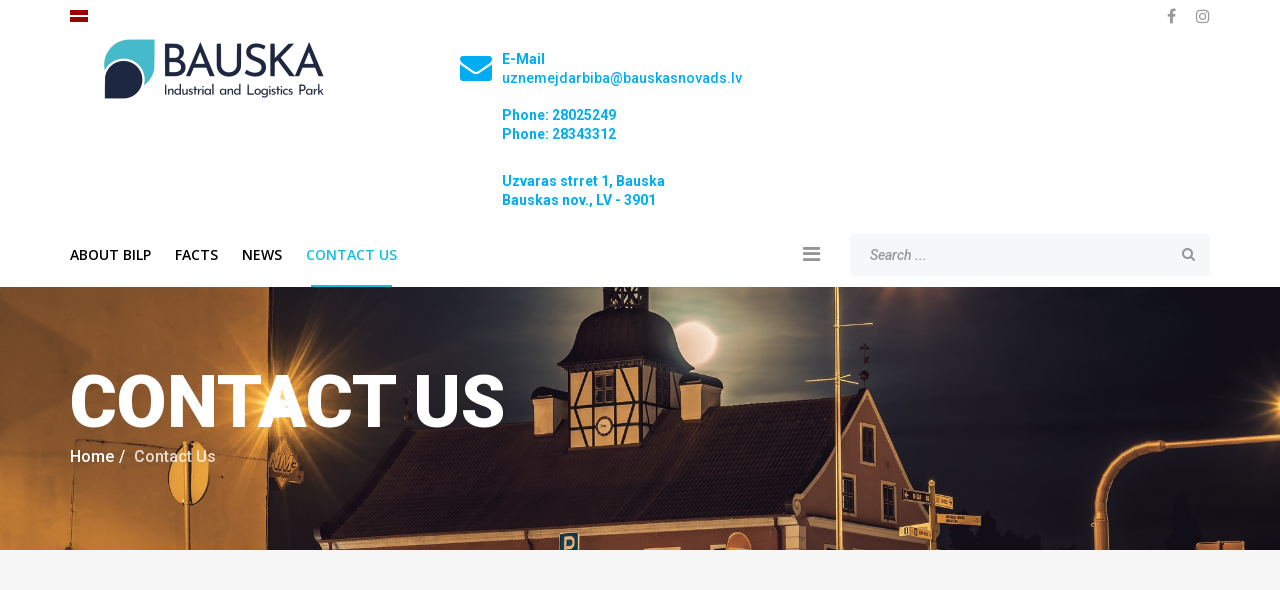

--- FILE ---
content_type: text/html; charset=utf-8
request_url: https://bilp.lv/index.php/en/contact-us.html
body_size: 6409
content:
<!DOCTYPE html>
<html xmlns="http://www.w3.org/1999/xhtml" xml:lang="en-gb" lang="en-gb" dir="ltr">
    <head>
        <meta http-equiv="X-UA-Compatible" content="IE=edge">
            <meta name="viewport" content="width=device-width, initial-scale=1">
                                <!-- head -->
                <base href="https://bilp.lv/index.php/en/contact-us.html" />
	<meta http-equiv="content-type" content="text/html; charset=utf-8" />
	<meta name="keywords" content="BAUSKA INDUSTRIAL AND LOGISTICS PARK, BILP" />
	<meta name="rights" content="Bauskas industriālais un loģistikas parks" />
	<meta name="description" content="BAUSKA INDUSTRIAL AND LOGISTICS PARK HAS EVERYTHING NEEDED TO PROMOTE BUSINESS GROWTH
The total area reaches 105 ha, of which 80 ha are intended for industrial construction and 20 ha for commercial construction. The park is divided into parcels with land plots from 1 ha to 40 ha in area." />
	<title>Contact Us - BAUSKA INDUSTRIAL AND LOGISTICS PARK</title>
	<link href="https://bilp.lv/lv/sazinaties-ar-mums.html" rel="alternate" hreflang="lv-LV" />
	<link href="https://bilp.lv/en/contact-us.html" rel="alternate" hreflang="en-GB" />
	<link href="/images/BauskaPNG-60x60.png" rel="shortcut icon" type="image/vnd.microsoft.icon" />
	<link href="https://bilp.lv/en/component/search/?Itemid=969&amp;format=opensearch" rel="search" title="Search BAUSKA INDUSTRIAL AND LOGISTICS PARK" type="application/opensearchdescription+xml" />
	<link href="/components/com_sppagebuilder/assets/css/font-awesome.min.css" rel="stylesheet" type="text/css" />
	<link href="/components/com_sppagebuilder/assets/css/animate.min.css" rel="stylesheet" type="text/css" />
	<link href="/components/com_sppagebuilder/assets/css/sppagebuilder.css" rel="stylesheet" type="text/css" />
	<link href="/components/com_sppagebuilder/assets/css/sppagecontainer.css" rel="stylesheet" type="text/css" />
	<link href="//fonts.googleapis.com/css?family=Roboto:100,100italic,300,300italic,regular,italic,500,500italic,700,700italic,900,900italic&amp;subset=cyrillic,latin-ext" rel="stylesheet" type="text/css" />
	<link href="//fonts.googleapis.com/css?family=Open+Sans:300,300italic,regular,italic,600,600italic,700,700italic,800,800italic&amp;subset=latin" rel="stylesheet" type="text/css" />
	<link href="/templates/shaper_finance/css/bootstrap.min.css" rel="stylesheet" type="text/css" />
	<link href="/templates/shaper_finance/css/font-awesome.min.css" rel="stylesheet" type="text/css" />
	<link href="/templates/shaper_finance/css/legacy.css" rel="stylesheet" type="text/css" />
	<link href="/templates/shaper_finance/css/template.css" rel="stylesheet" type="text/css" />
	<link href="/templates/shaper_finance/css/presets/preset4.css" rel="stylesheet" type="text/css" class="preset" />
	<link href="/plugins/system/helix3/assets/css/pagebuilder.css" rel="stylesheet" type="text/css" />
	<link href="/templates/shaper_finance/css/frontend-edit.css" rel="stylesheet" type="text/css" />
	<link href="/components/com_sppagebuilder/assets/css/magnific-popup.css" rel="stylesheet" type="text/css" />
	<link href="/media/mod_languages/css/template.css?33a88b3a907658eb12431731aa07a357" rel="stylesheet" type="text/css" />
	<style type="text/css">
.sp-page-builder .page-content #section-id-1513847582489{padding-top:0px;padding-right:0px;padding-bottom:0px;padding-left:0px;margin-top:0px;margin-right:0px;margin-bottom:0px;margin-left:0px;}#column-id-1513847582488{box-shadow:0 0 0 0 #fff;}.sp-page-builder .page-content #section-id-1513847582393{padding-top:110px;padding-right:0px;padding-bottom:80px;padding-left:0px;margin-top:0px;margin-right:0px;margin-bottom:0px;margin-left:0px;}@media (min-width:768px) and (max-width:991px) { .sp-page-builder .page-content #section-id-1513847582393{padding-top:60px;padding-right:0px;padding-bottom:80px;padding-left:0px;} }@media (max-width:767px) { .sp-page-builder .page-content #section-id-1513847582393{padding-top:60px;padding-right:0px;padding-bottom:60px;padding-left:0px;} }#column-id-1513847582454{box-shadow:0 0 0 0 #fff;}#sppb-addon-1513847582455 .sppb-addon-title {margin-top:50px;margin-bottom:25px;color:#656565;font-size:20px;line-height:20px;line-height:20px;text-transform:uppercase;font-weight:700;}#sppb-addon-1513847582455 .sppb-addon-text {font-size:16px;}#sppb-addon-1513847582455 .sppb-icon .sppb-icon-container {box-shadow:;display:inline-block;text-align:center;padding:0 0 0 0;}#sppb-addon-1513847582455 .sppb-icon .sppb-icon-container > i {font-size:72px;width:72px;height:72px;line-height:72px;}@media (min-width:768px) and (max-width:991px) {#sppb-addon-1513847582455 .sppb-media .sppb-media-body {width:auto;}}@media (max-width:767px) {#sppb-addon-1513847582455 .sppb-media .sppb-media-body {width:auto;}}#sppb-addon-1513847582455{transition:.3s;}#sppb-addon-1513847582455:hover{box-shadow:;}#column-id-1513847582456{box-shadow:0 0 0 0 #fff;}#sppb-addon-1513847582457 .sppb-addon-title {margin-top:50px;margin-bottom:25px;color:#656565;font-size:20px;line-height:20px;line-height:20px;text-transform:uppercase;font-weight:700;}@media (max-width:767px) {#sppb-addon-1513847582457 {margin-top:30px;margin-right:0px;margin-bottom:30px;margin-left:0px;}}#sppb-addon-1513847582457 .sppb-addon-text {font-size:16px;}#sppb-addon-1513847582457 .sppb-icon .sppb-icon-container {box-shadow:;display:inline-block;text-align:center;padding:0 0 0 0;}#sppb-addon-1513847582457 .sppb-icon .sppb-icon-container > i {font-size:72px;width:72px;height:72px;line-height:72px;}@media (min-width:768px) and (max-width:991px) {#sppb-addon-1513847582457 .sppb-media .sppb-media-body {width:auto;}}@media (max-width:767px) {#sppb-addon-1513847582457 .sppb-media .sppb-media-body {width:auto;}}#sppb-addon-1513847582457{transition:.3s;}#sppb-addon-1513847582457:hover{box-shadow:;}#column-id-1513847582458{box-shadow:0 0 0 0 #fff;}#sppb-addon-1513847582459 .sppb-addon-title {margin-top:50px;margin-bottom:25px;color:#656565;font-size:20px;line-height:20px;line-height:20px;text-transform:uppercase;font-weight:700;}#sppb-addon-1513847582459 .sppb-addon-text {font-size:16px;}#sppb-addon-1513847582459 .sppb-icon .sppb-icon-container {box-shadow:;display:inline-block;text-align:center;padding:0 0 0 0;}#sppb-addon-1513847582459 .sppb-icon .sppb-icon-container > i {font-size:72px;width:72px;height:72px;line-height:72px;}@media (min-width:768px) and (max-width:991px) {#sppb-addon-1513847582459 .sppb-media .sppb-media-body {width:auto;}}@media (max-width:767px) {#sppb-addon-1513847582459 .sppb-media .sppb-media-body {width:auto;}}#sppb-addon-1513847582459{transition:.3s;}#sppb-addon-1513847582459:hover{box-shadow:;}.sp-page-builder .page-content #section-id-1696921754728{padding-top:0px;padding-right:0px;padding-bottom:0px;padding-left:0px;margin-top:0px;margin-right:0px;margin-bottom:0px;margin-left:0px;}#column-id-1696921754729{box-shadow:0 0 0 0 #fff;}#sppb-addon-1696921754732 {box-shadow:0 0 0 0 #ffffff;margin:0px 0px 30px 0px;}@media (min-width:768px) and (max-width:991px) {#sppb-addon-1696921754732 {margin-top:0px;margin-right:0px;margin-bottom:20px;margin-left:0px;}}@media (max-width:767px) {#sppb-addon-1696921754732 {margin-top:0px;margin-right:0px;margin-bottom:10px;margin-left:0px;}}#sppb-addon-1696592194222 {box-shadow:0 0 0 0 #ffffff;margin:0px 0px 30px 0px;}@media (min-width:768px) and (max-width:991px) {#sppb-addon-1696592194222 {margin-top:0px;margin-right:0px;margin-bottom:20px;margin-left:0px;}}@media (max-width:767px) {#sppb-addon-1696592194222 {margin-top:0px;margin-right:0px;margin-bottom:10px;margin-left:0px;}}body{font-family:Roboto, sans-serif; font-size:16px; font-weight:500; }h1{font-family:Roboto, sans-serif; font-size:72px; font-weight:900; }h2{font-family:Roboto, sans-serif; font-size:36px; font-weight:700; }h3{font-family:Roboto, sans-serif; font-size:24px; font-weight:500; }h4{font-family:Roboto, sans-serif; font-size:16px; font-weight:500; }h5{font-family:Roboto, sans-serif; font-size:14px; font-weight:500; }h6{font-family:Roboto, sans-serif; font-size:12px; font-weight:500; }.sp-megamenu-parent{font-family:Open Sans, sans-serif; font-weight:600; }#sp-top-bar{ background-color:#ffffff;color:#a3a3a3; }#sp-logo-wrapper{ background-color:#ffffff;color:#00adf2; }#sp-logo-wrapper a{color:#00adf2;}#sp-bottom{ background-color:#ffffff;color:#000000;padding:85px 0 120px 0; }#sp-bottom a{color:#002770;}#sp-bottom a:hover{color:#383838;}#sp-footer a{color:#000000;}#sp-footer a:hover{color:#262626;}
	</style>
	<script type="application/json" class="joomla-script-options new">{"csrf.token":"29546d7ed1f87a57180fcefd665d8af2","system.paths":{"root":"","base":""}}</script>
	<script src="/media/jui/js/jquery.min.js?33a88b3a907658eb12431731aa07a357" type="text/javascript"></script>
	<script src="/media/jui/js/jquery-noconflict.js?33a88b3a907658eb12431731aa07a357" type="text/javascript"></script>
	<script src="/media/jui/js/jquery-migrate.min.js?33a88b3a907658eb12431731aa07a357" type="text/javascript"></script>
	<script src="/components/com_sppagebuilder/assets/js/jquery.parallax.js" type="text/javascript"></script>
	<script src="/components/com_sppagebuilder/assets/js/sppagebuilder.js" type="text/javascript"></script>
	<script src="/templates/shaper_finance/js/bootstrap.min.js" type="text/javascript"></script>
	<script src="/templates/shaper_finance/js/jquery.sticky.js" type="text/javascript"></script>
	<script src="/templates/shaper_finance/js/main.js" type="text/javascript"></script>
	<script src="/templates/shaper_finance/js/frontend-edit.js" type="text/javascript"></script>
	<script src="/components/com_sppagebuilder/assets/js/jquery.magnific-popup.min.js" type="text/javascript"></script>
	<script src="/media/system/js/core.js?33a88b3a907658eb12431731aa07a357" type="text/javascript"></script>
	<script type="text/javascript">
;(function ($) {
	$.ajaxSetup({
		headers: {
			'X-CSRF-Token': Joomla.getOptions('csrf.token')
		}
	});
})(jQuery);
var sp_preloader = '0';

var sp_gotop = '1';

var sp_offanimation = 'default';
jQuery(function($){ initTooltips(); $("body").on("subform-row-add", initTooltips); function initTooltips (event, container) { container = container || document;$(container).find(".hasTooltip").tooltip({"html": true,"container": "body"});} });
	</script>
	<meta property="og:title" content="Contact Us" />
	<meta property="og:type" content="website" />
	<meta property="og:url" content="https://bilp.lv/index.php/en/contact-us.html" />
	<meta property="og:site_name" content="BAUSKA INDUSTRIAL AND LOGISTICS PARK" />
	<meta name="twitter:card" content="summary" />
	<meta name="twitter:site" content="BAUSKA INDUSTRIAL AND LOGISTICS PARK" />
	<link href="https://bilp.lv/lv/sazinaties-ar-mums.html" rel="alternate" hreflang="x-default" />

                                </head>
                <body class="site com-sppagebuilder view-page no-layout no-task itemid-969 en-gb ltr  sticky-header layout-fluid off-canvas-menu-init">

                    <div class="body-wrapper">
                        <div class="body-innerwrapper">
                            <section id="sp-top-bar"><div class="container"><div class="row"><div id="sp-top2" class="col-xs-12 col-sm-12 col-md-12"><div class="sp-column "><div class="sp-module "><div class="sp-module-content"><div class="mod-languages">

	<ul class="lang-inline" dir="ltr">
						<li>
			<a href="/lv/sazinaties-ar-mums.html">
												<img src="/media/mod_languages/images/lv_lv.gif" alt="Latvian (Lv)" title="Latvian (Lv)" />										</a>
			</li>
							</ul>

</div>
</div></div><ul class="social-icons"><li><a target="_blank" href="https://www.facebook.com/uznemejdarbiba"><i class="fa fa-facebook"></i></a></li><li><a target="_blank" href="https://www.instagram.com/bauskas.ukac/"><i class="fa fa-instagram"></i></a></li></ul></div></div></div></div></section><section id="sp-logo-wrapper"><div class="container"><div class="row"><div id="sp-logo" class="col-sm-6 col-md-4"><div class="sp-column "><div class="logo"><a href="/"><img class="sp-default-logo hidden-xs" src="/images/BauskaPNG-300x60.png" alt="BAUSKA INDUSTRIAL AND LOGISTICS PARK"><img class="sp-retina-logo hidden-xs" src="/images/BauskaPNG-300x60.png" alt="BAUSKA INDUSTRIAL AND LOGISTICS PARK" width="300" height="60"><img class="sp-default-logo visible-xs" src="/images/BauskaPNG-300x60.png" alt="BAUSKA INDUSTRIAL AND LOGISTICS PARK"></a></div></div></div><div id="sp-logo-right" class="col-sm-6 col-md-8"><div class="sp-column "><div class="sp-module "><div class="sp-module-content"><div class="mod-sppagebuilder  sp-page-builder" data-module_id="130">
	<div class="page-content">
		<div id="section-id-1513329455489" class="sppb-section  sppb-hidden-xs " ><div class="sppb-row-overlay"></div><div class="sppb-container-inner"><div class="sppb-row"><div class="sppb-col-md-5" id="column-wrap-id-1513329455486"><div id="column-id-1513329455486" class="sppb-column" ><div class="sppb-column-addons"><div id="sppb-addon-1513329455492" class="clearfix" ><div class="sppb-addon sppb-addon-feature sppb-text-left "><div class="sppb-addon-content sppb-text-left"><div class="sppb-media"><div class="pull-left"><div class="sppb-icon"><span class="sppb-icon-container"><i aria-hidden="true" aria-label="E-Mail" class="fa fa-envelope"></i></span></div></div><div class="sppb-media-body"><div class="sppb-media-content"><h5 class="sppb-addon-title sppb-feature-box-title sppb-media-heading">E-Mail</h5><div class="sppb-addon-text"><a href="mailto: uznemejdarbiba@bauskasnovads.lv" target="_blank" rel="noopener noreferrer">uznemejdarbiba@bauskasnovads.lv</a></div></div></div></div></div></div><style type="text/css">#sppb-addon-1513329455492 .sppb-addon-title {
color:#00adf2;font-size:14px;line-height:14px;}
@media (min-width: 768px) and (max-width: 991px) {#sppb-addon-1513329455492 {}}@media (max-width: 767px) {#sppb-addon-1513329455492 {}}</style><style type="text/css">#sppb-addon-1513329455492 .sppb-addon-text {font-size: 14px;}#sppb-addon-1513329455492 .sppb-icon .sppb-icon-container {box-shadow: ;display:inline-block;text-align:center;padding: 0 0 0 0;color:#00adf2;}#sppb-addon-1513329455492 .sppb-icon .sppb-icon-container > i {font-size:32px;width:32px;height:32px;line-height:32px;}@media (min-width: 768px) and (max-width: 991px) {#sppb-addon-1513329455492 .sppb-media .sppb-media-body {width: auto;}}@media (max-width: 767px) {#sppb-addon-1513329455492 .sppb-media .sppb-media-body {width: auto;}}#sppb-addon-1513329455492{transition:.3s;}#sppb-addon-1513329455492:hover{box-shadow: ;}</style></div></div></div></div><div class="sppb-col-md-3" id="column-wrap-id-1513329455487"><div id="column-id-1513329455487" class="sppb-column" ><div class="sppb-column-addons"><div id="sppb-addon-1513330254304" class="clearfix" ><div class="sppb-addon sppb-addon-feature sppb-text-left "><div class="sppb-addon-content sppb-text-left"><div class="sppb-media"><div class="pull-left"><div class="sppb-icon"><span class="sppb-icon-container"><i aria-hidden="true" aria-label="Phone: 28025249" class="fa fa-headphones"></i></span></div></div><div class="sppb-media-body"><div class="sppb-media-content"><h5 class="sppb-addon-title sppb-feature-box-title sppb-media-heading">Phone: 28025249</h5><div class="sppb-addon-text"><p><strong><span lang="lv-LV">Phone: 28343312</span></strong></p></div></div></div></div></div></div><style type="text/css">#sppb-addon-1513330254304 .sppb-addon-title {
color:#00adf2;font-size:14px;line-height:14px;}
@media (min-width: 768px) and (max-width: 991px) {#sppb-addon-1513330254304 {}}@media (max-width: 767px) {#sppb-addon-1513330254304 {}}</style><style type="text/css">#sppb-addon-1513330254304 .sppb-addon-text {font-size: 14px;}#sppb-addon-1513330254304 .sppb-icon .sppb-icon-container {box-shadow: ;display:inline-block;text-align:center;padding: 0 0 0 0;color:#fff;}#sppb-addon-1513330254304 .sppb-icon .sppb-icon-container > i {font-size:32px;width:32px;height:32px;line-height:32px;}@media (min-width: 768px) and (max-width: 991px) {#sppb-addon-1513330254304 .sppb-media .sppb-media-body {width: auto;}}@media (max-width: 767px) {#sppb-addon-1513330254304 .sppb-media .sppb-media-body {width: auto;}}#sppb-addon-1513330254304{transition:.3s;}#sppb-addon-1513330254304:hover{box-shadow: ;}</style></div></div></div></div><div class="sppb-col-md-4" id="column-wrap-id-1513329455488"><div id="column-id-1513329455488" class="sppb-column" ><div class="sppb-column-addons"><div id="sppb-addon-1513330254309" class="clearfix" ><div class="sppb-addon sppb-addon-feature sppb-text-left "><div class="sppb-addon-content sppb-text-left"><div class="sppb-media"><div class="pull-left"><div class="sppb-icon"><a href="https://bilp.lv/en/contact-us.html"><span class="sppb-icon-container"><i aria-hidden="true" aria-label="Uzvaras strret 1, Bauska" class="fa fa-location-arrow"></i></span></a></div></div><div class="sppb-media-body"><div class="sppb-media-content"><h5 class="sppb-addon-title sppb-feature-box-title sppb-media-heading"><a href="https://bilp.lv/en/contact-us.html">Uzvaras strret 1, Bauska</a></h5><div class="sppb-addon-text"><p><strong>Bauskas nov., LV - 3901</strong></p></div></div></div></div></div></div><style type="text/css">#sppb-addon-1513330254309 {
	color: #00adf2;
}
#sppb-addon-1513330254309 .sppb-addon-title {
color:#00adf2;font-size:14px;line-height:14px;}
@media (min-width: 768px) and (max-width: 991px) {#sppb-addon-1513330254309 {}}@media (max-width: 767px) {#sppb-addon-1513330254309 {}}</style><style type="text/css">#sppb-addon-1513330254309 .sppb-addon-text {font-size: 14px;}#sppb-addon-1513330254309 .sppb-icon .sppb-icon-container {box-shadow: ;display:inline-block;text-align:center;padding: 0 0 0 0;color:#fff;}#sppb-addon-1513330254309 .sppb-icon .sppb-icon-container > i {font-size:32px;width:32px;height:32px;line-height:32px;}@media (min-width: 768px) and (max-width: 991px) {#sppb-addon-1513330254309 .sppb-media .sppb-media-body {width: auto;}}@media (max-width: 767px) {#sppb-addon-1513330254309 .sppb-media .sppb-media-body {width: auto;}}#sppb-addon-1513330254309{transition:.3s;}#sppb-addon-1513330254309:hover{box-shadow: ;}</style></div></div></div></div></div></div></div><style type="text/css">.sp-page-builder .page-content #section-id-1697013438031{padding-top:0px;padding-right:0px;padding-bottom:0px;padding-left:0px;margin-top:0px;margin-right:0px;margin-bottom:0px;margin-left:0px;}#column-id-1697013438030{box-shadow:0 0 0 0 #fff;}.sp-page-builder .page-content #section-id-1697229996359{padding-top:0px;padding-right:0px;padding-bottom:0px;padding-left:0px;margin-top:0px;margin-right:0px;margin-bottom:0px;margin-left:0px;}#column-id-1697229996358{box-shadow:0 0 0 0 #fff;}.sp-page-builder .page-content #section-id-1513765353609{padding-top:0px;padding-right:0px;padding-bottom:0px;padding-left:0px;margin-top:0px;margin-right:0px;margin-bottom:0px;margin-left:0px;}#column-id-1513765353608{box-shadow:0 0 0 0 #fff;}.sp-page-builder .page-content #section-id-1513329455489{padding-top:0px;padding-right:0px;padding-bottom:0px;padding-left:0px;margin-top:0px;margin-right:0px;margin-bottom:0px;margin-left:0px;}#column-id-1513329455486{box-shadow:0 0 0 0 #fff;}#column-id-1513329455487{box-shadow:0 0 0 0 #fff;}#column-id-1513329455488{box-shadow:0 0 0 0 #fff;}</style>	</div>
</div>
</div></div></div></div></div></div></section><header id="sp-header"><div class="container"><div class="row"><div id="sp-menu" class="col-xs-2 col-sm-1 col-md-8"><div class="sp-column ">			<div class='sp-megamenu-wrapper'>
				<a id="offcanvas-toggler" href="#"><i class="fa fa-bars"></i></a>
				<ul class="sp-megamenu-parent menu-slide-down hidden-sm hidden-xs"><li class="sp-menu-item"><a  href="/en/"  >About BILP</a></li><li class="sp-menu-item"><a  href="/en/facts.html"  >FACTS</a></li><li class="sp-menu-item"><a  href="/en/news.html"  >News</a></li><li class="sp-menu-item current-item active"><a  href="/en/contact-us.html"  >Contact Us</a></li></ul>			</div>
		</div></div><div id="sp-search" class="col-xs-10 col-sm-11 col-md-4"><div class="sp-column "><div class="sp-module "><div class="sp-module-content"><div class="search">
	<form action="/en/contact-us.html" method="post">
		<input name="searchword" id="mod-search-searchword" maxlength="200"  class="inputbox search-query" type="text" size="20" placeholder="Search ..." />		<input type="hidden" name="task" value="search" />
		<input type="hidden" name="option" value="com_search" />
		<input type="hidden" name="Itemid" value="969" />
	</form>
</div>
</div></div></div></div></div></div></header><section id="sp-page-title"><div class="row"><div id="sp-title" class="col-sm-12 col-md-12"><div class="sp-column "><div class="sp-page-title"style="background-image: url(/images/banners/Nauris_Veiss_3.jpg);"><div class="container"><h2>Contact Us</h2>
<ol class="breadcrumb">
	<li><i class="fa fa-home"></i></li><li><a href="/en/" class="pathway">Home</a></li><li class="active">Contact Us</li></ol>
</div></div></div></div></div></section><section id="sp-main-body"><div class="row"><div id="sp-component" class="col-sm-12 col-md-12"><div class="sp-column "><div id="system-message-container">
	</div>

<div id="sp-page-builder" class="sp-page-builder  page-66">

	
	<div class="page-content">
				<div id="section-id-1513847582489" class="sppb-section  " ><div class="sppb-row-overlay"></div><div class="sppb-container-inner"><div class="sppb-row"><div class="sppb-col-md-12" id="column-wrap-id-1513847582488"><div id="column-id-1513847582488" class="sppb-column" ><div class="sppb-column-addons"></div></div></div></div></div></div><section id="section-id-1513847582393" class="sppb-section  " ><div class="sppb-row-overlay"></div><div class="sppb-row-container"><div class="sppb-row"><div class="sppb-col-md-4 sppb-col-sm-4" id="column-wrap-id-1513847582454"><div id="column-id-1513847582454" class="sppb-column sppb-align-items-center sppb-wow fadeInLeft"  data-sppb-wow-duration="700ms" data-sppb-wow-delay="300ms"><div class="sppb-column-addons"><div id="sppb-addon-1513847582455" class="clearfix" ><div class="sppb-addon sppb-addon-feature  homepage-feature"><div class="sppb-addon-content sppb-text-center"><div class="sppb-icon"><span class="sppb-icon-container"><i aria-hidden="true" aria-label="Address" class="fa fa-paper-plane-o"></i></span></div><div class="sppb-media-content"><h3 class="sppb-addon-title sppb-feature-box-title">Address</h3><div class="sppb-addon-text"><p><span style="font-family: 'times new roman', times; font-size: 12pt; color: #000000;">Uzvaras iela 1, Bauska,<br />Bauskas nov., LV - 3901</span></p></div></div></div></div></div></div></div></div><div class="sppb-col-md-4 sppb-col-sm-4" id="column-wrap-id-1513847582456"><div id="column-id-1513847582456" class="sppb-column sppb-align-items-center sppb-wow fadeInLeft"  data-sppb-wow-duration="700ms" data-sppb-wow-delay="400ms"><div class="sppb-column-addons"><div id="sppb-addon-1513847582457" class="clearfix" ><div class="sppb-addon sppb-addon-feature  homepage-feature featured"><div class="sppb-addon-content sppb-text-center"><div class="sppb-icon"><span class="sppb-icon-container"><i aria-hidden="true" aria-label="Phone " class="fa fa-mobile-phone"></i></span></div><div class="sppb-media-content"><h3 class="sppb-addon-title sppb-feature-box-title">Phone </h3><div class="sppb-addon-text"><p>+371 28025249<br /> +371 28343312</p></div></div></div></div></div></div></div></div><div class="sppb-col-md-4 sppb-col-sm-4" id="column-wrap-id-1513847582458"><div id="column-id-1513847582458" class="sppb-column sppb-align-items-center sppb-wow fadeInLeft"  data-sppb-wow-duration="700ms" data-sppb-wow-delay="500ms"><div class="sppb-column-addons"><div id="sppb-addon-1513847582459" class="clearfix" ><div class="sppb-addon sppb-addon-feature  homepage-feature"><div class="sppb-addon-content sppb-text-center"><div class="sppb-icon"><span class="sppb-icon-container"><i aria-hidden="true" aria-label="E-Mail" class="fa fa-envelope-o"></i></span></div><div class="sppb-media-content"><h3 class="sppb-addon-title sppb-feature-box-title">E-Mail</h3><div class="sppb-addon-text"><p><a href="mailto:uznemejdarbiba@bauskasnovads.lv">uznemejdarbiba@bauskasnovads.lv</a><br /><br /></p></div></div></div></div></div></div></div></div></div></div></section><div id="section-id-1696921754728" class="sppb-section  " ><div class="sppb-row-overlay"></div><div class="sppb-container-inner"><div class="sppb-row"><div class="sppb-col-md-6" id="column-wrap-id-1696921754729"><div id="column-id-1696921754729" class="sppb-column" ><div class="sppb-column-addons"><div id="sppb-addon-1696921754732" class="clearfix" ><div class="sppb-addon sppb-addon-raw-html "><div class="sppb-addon-content"><iframe src="https://www.google.com/maps/d/embed?mid=1GUXCG6UMWgoKmE-hkdMx2r92C6W5yMA&ehbc=2E312F" width="1920" height="600"></iframe></div></div></div></div></div></div><div class="sppb-col-md-6" id="column-wrap-id-1697010709191"><div id="column-id-1697010709191" class="sppb-column" ><div class="sppb-column-addons"><div id="sppb-addon-1696592194222" class="clearfix" ><div class="sppb-addon sppb-addon-raw-html "><div class="sppb-addon-content"><iframe src="https://www.google.com/maps/embed?pb=!1m13!1m8!1m3!1d8830.378284552964!2d24.186003!3d56.405813!3m2!1i1024!2i768!4f13.1!3m2!1m1!2zNTbCsDI0JzIwLjkiTiAyNMKwMTEnMDkuNiJF!5e0!3m2!1slv!2sus!4v1696592647532!5m2!1slv!2sus" width="19200" height="600" style="border:0;" allowfullscreen="" loading="lazy" referrerpolicy="no-referrer-when-downgrade"></iframe></div></div></div></div></div></div></div></div></div>			</div>
</div>
</div></div></div></section><section id="sp-bottom"><div class="container"><div class="row"><div id="sp-bottom1" class="col-sm-6 col-md-3"><div class="sp-column "><div class="sp-module "><div class="sp-module-content"><div class="mod-sppagebuilder  sp-page-builder" data-module_id="132">
	<div class="page-content">
		<div id="section-id-1513765353609" class="sppb-section  " ><div class="sppb-row-overlay"></div><div class="sppb-container-inner"><div class="sppb-row"><div class="sppb-col-md-12" id="column-wrap-id-1513765353608"><div id="column-id-1513765353608" class="sppb-column" ><div class="sppb-column-addons"><div id="sppb-addon-1513765689421" class="clearfix" ><div class="sppb-addon sppb-addon-single-image  "><div class="sppb-addon-content"><div class="sppb-addon-single-image-container"><a  href="#"><img class="sppb-img-responsive" src="/images/BauskaPNG-300x60.png" alt="BauskaPNG-300x60.png" title=""></a></div></div></div><style type="text/css">#sppb-addon-1513765689421 {
margin:0px 0px 15px 0px;}
@media (min-width: 768px) and (max-width: 991px) {#sppb-addon-1513765689421 {}}@media (max-width: 767px) {#sppb-addon-1513765689421 {}}</style><style type="text/css">#sppb-addon-1513765689421 img{}</style></div><div id="sppb-addon-1513765689424" class="clearfix" ><div class="sppb-addon sppb-addon-text-block sppb-text-left "><h5 class="sppb-addon-title">Bauska Municipality <br/>
A fertile environment for business growth</h5><div class="sppb-addon-content"><p>Address: Uzvaras iela 1, Bauska, Bauskas nov., LV - 3901<br />Tel: 28025249, 28343312<br /><a href="mailto:uznemejdarbiba@bauskasnovads.lv">uznemejdarbiba@bauskasnovads.lv</a></p></div></div><style type="text/css">#sppb-addon-1513765689424 .sppb-addon-title {
margin-top:8px;margin-bottom:25px;color:#222;font-size:14px;line-height:14px;line-height:20px;}
@media (min-width: 768px) and (max-width: 991px) {#sppb-addon-1513765689424 {}}@media (max-width: 767px) {#sppb-addon-1513765689424 {}}</style><style type="text/css">#sppb-addon-1513765689424{ font-size: 16px; }</style></div></div></div></div></div></div></div><style type="text/css">.sp-page-builder .page-content #section-id-1697013438031{padding-top:0px;padding-right:0px;padding-bottom:0px;padding-left:0px;margin-top:0px;margin-right:0px;margin-bottom:0px;margin-left:0px;}#column-id-1697013438030{box-shadow:0 0 0 0 #fff;}.sp-page-builder .page-content #section-id-1697229996359{padding-top:0px;padding-right:0px;padding-bottom:0px;padding-left:0px;margin-top:0px;margin-right:0px;margin-bottom:0px;margin-left:0px;}#column-id-1697229996358{box-shadow:0 0 0 0 #fff;}.sp-page-builder .page-content #section-id-1513765353609{padding-top:0px;padding-right:0px;padding-bottom:0px;padding-left:0px;margin-top:0px;margin-right:0px;margin-bottom:0px;margin-left:0px;}#column-id-1513765353608{box-shadow:0 0 0 0 #fff;}</style>	</div>
</div>
</div></div></div></div><div id="sp-bottom2" class="col-sm-6 col-md-2"><div class="sp-column "><div class="sp-module "><h3 class="sp-module-title">BILP</h3><div class="sp-module-content"><ul class="nav menu">
<li class="item-966"><a href="/en/" > About BILP</a></li><li class="item-967"><a href="/en/facts.html" > FACTS</a></li><li class="item-968"><a href="/en/news.html" > News</a></li><li class="item-969  current active"><a href="/en/contact-us.html" > Contact Us</a></li></ul>
</div></div></div></div><div id="sp-bottom3" class="col-sm-6 col-md-3"><div class="sp-column "><div class="sp-module "><h3 class="sp-module-title">USEFUL LINKS</h3><div class="sp-module-content"><ul class="nav menu">
<li class="item-988"><a href="https://www.bauskasnovads.lv/lv/uznemejdarbibas-vides-raksturojums-bauskas-novada" target="_blank" > BAUSKA MUNICIPALITY</a></li><li class="item-989"><a href="https://www.bauskasnovads.lv/lv/jaunums/satiksmes-ministrija-laidusi-klaja-informativo-izdevumu-baltijas-gadsimta-dzelzcela-projekts" target="_blank" > BALTIC CENTURY RAILWAY PROJECT</a></li><li class="item-990"><a href="https://www.bauskasnovads.lv/lv/bauskas-novada-vestnesis" target="_blank" > GAZETTEER OF BAUSKA MUNICIPALITY</a></li><li class="item-991"><a href="https://www.railbaltica.org" target="_blank" > RAIL BALTIC</a></li><li class="item-992"><a href="https://www.sam.gov.lv/en/projects/rail-baltica-0" target="_blank" > SAM &quot;RAIL BALTIC&quot; </a></li></ul>
</div></div></div></div><div id="sp-bottom4" class="col-sm-6 col-md-4"><div class="sp-column "><div class="sp-module "><div class="sp-module-content"><div class="mod-sppagebuilder  sp-page-builder" data-module_id="131">
	<div class="page-content">
		<div id="section-id-1697229996359" class="sppb-section  " ><div class="sppb-container-inner"><div class="sppb-row"><div class="sppb-col-md-12" id="column-wrap-id-1697229996358"><div id="column-id-1697229996358" class="sppb-column" ><div class="sppb-column-addons"><div id="sppb-addon-1697229996362" class="clearfix" ><div class="sppb-addon sppb-addon-single-image sppb-text-center "><div class="sppb-addon-content"><div class="sppb-addon-single-image-container"><img class="sppb-img-responsive" src="/images/2023/10/22/unnamed.png" alt="Co-funded by the EU" title=""></div></div></div><style type="text/css">#sppb-addon-1697229996362 {
	box-shadow: 0 0 0 0 #ffffff;
margin:0px 0px 0px 0px;}
@media (min-width: 768px) and (max-width: 991px) {#sppb-addon-1697229996362 {margin-top: 0px;margin-right: 0px;margin-bottom: 20px;margin-left: 0px;}}@media (max-width: 767px) {#sppb-addon-1697229996362 {margin-top: 0px;margin-right: 0px;margin-bottom: 10px;margin-left: 0px;}}</style><style type="text/css">#sppb-addon-1697229996362 img{}</style></div><div id="sppb-addon-1697229996365" class="clearfix" ><div class="sppb-addon sppb-addon-text-block  "><div class="sppb-addon-content"><p><span style="color: #9e9e9e;">This webpage was created and maintained with the financial support of the European Union within the Cross-Border Cooperation Programme 2014-2020 LVIII-069 SMEPRO 2 project. Its contents are the sole responsibility of Bauska Municipality Council and do not necessarily reflect the views of the European Union.</span></p></div></div><style type="text/css">#sppb-addon-1697229996365 {
	box-shadow: 0 0 0 0 #ffffff;
margin:0px 0px 30px 0px;}
@media (min-width: 768px) and (max-width: 991px) {#sppb-addon-1697229996365 {margin-top: 0px;margin-right: 0px;margin-bottom: 20px;margin-left: 0px;}}@media (max-width: 767px) {#sppb-addon-1697229996365 {margin-top: 0px;margin-right: 0px;margin-bottom: 10px;margin-left: 0px;}}</style><style type="text/css"></style></div></div></div></div></div></div></div><style type="text/css">.sp-page-builder .page-content #section-id-1697013438031{padding-top:0px;padding-right:0px;padding-bottom:0px;padding-left:0px;margin-top:0px;margin-right:0px;margin-bottom:0px;margin-left:0px;}#column-id-1697013438030{box-shadow:0 0 0 0 #fff;}.sp-page-builder .page-content #section-id-1697229996359{padding-top:0px;padding-right:0px;padding-bottom:0px;padding-left:0px;margin-top:0px;margin-right:0px;margin-bottom:0px;margin-left:0px;}#column-id-1697229996358{box-shadow:0 0 0 0 #fff;}</style>	</div>
</div>
</div></div></div></div></div></div></section><footer id="sp-footer"><div class="container"><div class="row"><div id="sp-footer1" class="col-sm-12 col-md-12"><div class="sp-column "><span class="sp-copyright">© Copyright 2026 <strong>BILP</strong>. All Rights Reserved. BAUSKA MUNICIPALITY</span></div></div></div></div></footer>                        </div> <!-- /.body-innerwrapper -->
                    </div> <!-- /.body-innerwrapper -->

                    <!-- Off Canvas Menu -->
                    <div class="offcanvas-menu">
                        <a href="#" class="close-offcanvas"><i class="fa fa-remove"></i></a>
                        <div class="offcanvas-inner">
                                                          <div class="sp-module "><div class="sp-module-content"><div class="mod-sppagebuilder  sp-page-builder" data-module_id="126">
	<div class="page-content">
		<div id="section-id-1697013438031" class="sppb-section  " ><div class="sppb-container-inner"><div class="sppb-row"><div class="sppb-col-md-12" id="column-wrap-id-1697013438030"><div id="column-id-1697013438030" class="sppb-column" ><div class="sppb-column-addons"><div id="sppb-addon-1697013438034" class="clearfix" ><div class="sppb-addon sppb-addon-single-image sppb-text-center "><div class="sppb-addon-content"><div class="sppb-addon-single-image-container"><a  href="https://demo.latweb.lv"><img class="sppb-img-responsive" src="/images/2023/10/11/bauskasbilp.png" alt="Bauska BILP" title=""></a></div></div></div><style type="text/css">#sppb-addon-1697013438034 {
	box-shadow: 0 0 0 0 #ffffff;
margin:0px 0px 0px 0px;}
@media (min-width: 768px) and (max-width: 991px) {#sppb-addon-1697013438034 {margin-top: 0px;margin-right: 0px;margin-bottom: 20px;margin-left: 0px;}}@media (max-width: 767px) {#sppb-addon-1697013438034 {margin-top: 0px;margin-right: 0px;margin-bottom: 10px;margin-left: 0px;}}</style><style type="text/css">#sppb-addon-1697013438034 img{}</style></div></div></div></div></div></div></div><style type="text/css">.sp-page-builder .page-content #section-id-1697013438031{padding-top:0px;padding-right:0px;padding-bottom:0px;padding-left:0px;margin-top:0px;margin-right:0px;margin-bottom:0px;margin-left:0px;}#column-id-1697013438030{box-shadow:0 0 0 0 #fff;}</style>	</div>
</div>
</div></div><div class="sp-module "><div class="sp-module-content"><ul class="nav menu">
<li class="item-966"><a href="/en/" > About BILP</a></li><li class="item-967"><a href="/en/facts.html" > FACTS</a></li><li class="item-968"><a href="/en/news.html" > News</a></li><li class="item-969  current active"><a href="/en/contact-us.html" > Contact Us</a></li></ul>
</div></div>
                                                    </div> <!-- /.offcanvas-inner -->
                    </div> <!-- /.offcanvas-menu -->

                    
                    
                    <!-- Preloader -->
                    
                    <!-- Go to top -->
                                            <a href="javascript:void(0)" class="scrollup">&nbsp;</a>
                    
                </body>
                </html>


--- FILE ---
content_type: text/html; charset=utf-8
request_url: https://www.google.com/maps/d/embed?mid=1GUXCG6UMWgoKmE-hkdMx2r92C6W5yMA&ehbc=2E312F
body_size: 7856
content:
<!DOCTYPE html><html itemscope itemtype="http://schema.org/WebSite"><head><script nonce="FwhYLEXfsA9viFsQEuCvZA">window['ppConfig'] = {productName: '06194a8f37177242d55a18e38c5a91c6', deleteIsEnforced:  false , sealIsEnforced:  false , heartbeatRate:  0.5 , periodicReportingRateMillis:  60000.0 , disableAllReporting:  false };(function(){'use strict';function k(a){var b=0;return function(){return b<a.length?{done:!1,value:a[b++]}:{done:!0}}}function l(a){var b=typeof Symbol!="undefined"&&Symbol.iterator&&a[Symbol.iterator];if(b)return b.call(a);if(typeof a.length=="number")return{next:k(a)};throw Error(String(a)+" is not an iterable or ArrayLike");}var m=typeof Object.defineProperties=="function"?Object.defineProperty:function(a,b,c){if(a==Array.prototype||a==Object.prototype)return a;a[b]=c.value;return a};
function n(a){a=["object"==typeof globalThis&&globalThis,a,"object"==typeof window&&window,"object"==typeof self&&self,"object"==typeof global&&global];for(var b=0;b<a.length;++b){var c=a[b];if(c&&c.Math==Math)return c}throw Error("Cannot find global object");}var p=n(this);function q(a,b){if(b)a:{var c=p;a=a.split(".");for(var d=0;d<a.length-1;d++){var e=a[d];if(!(e in c))break a;c=c[e]}a=a[a.length-1];d=c[a];b=b(d);b!=d&&b!=null&&m(c,a,{configurable:!0,writable:!0,value:b})}}
q("Object.is",function(a){return a?a:function(b,c){return b===c?b!==0||1/b===1/c:b!==b&&c!==c}});q("Array.prototype.includes",function(a){return a?a:function(b,c){var d=this;d instanceof String&&(d=String(d));var e=d.length;c=c||0;for(c<0&&(c=Math.max(c+e,0));c<e;c++){var f=d[c];if(f===b||Object.is(f,b))return!0}return!1}});
q("String.prototype.includes",function(a){return a?a:function(b,c){if(this==null)throw new TypeError("The 'this' value for String.prototype.includes must not be null or undefined");if(b instanceof RegExp)throw new TypeError("First argument to String.prototype.includes must not be a regular expression");return this.indexOf(b,c||0)!==-1}});function r(a,b,c){a("https://csp.withgoogle.com/csp/proto/"+encodeURIComponent(b),JSON.stringify(c))}function t(){var a;if((a=window.ppConfig)==null?0:a.disableAllReporting)return function(){};var b,c,d,e;return(e=(b=window)==null?void 0:(c=b.navigator)==null?void 0:(d=c.sendBeacon)==null?void 0:d.bind(navigator))!=null?e:u}function u(a,b){var c=new XMLHttpRequest;c.open("POST",a);c.send(b)}
function v(){var a=(w=Object.prototype)==null?void 0:w.__lookupGetter__("__proto__"),b=x,c=y;return function(){var d=a.call(this),e,f,g,h;r(c,b,{type:"ACCESS_GET",origin:(f=window.location.origin)!=null?f:"unknown",report:{className:(g=d==null?void 0:(e=d.constructor)==null?void 0:e.name)!=null?g:"unknown",stackTrace:(h=Error().stack)!=null?h:"unknown"}});return d}}
function z(){var a=(A=Object.prototype)==null?void 0:A.__lookupSetter__("__proto__"),b=x,c=y;return function(d){d=a.call(this,d);var e,f,g,h;r(c,b,{type:"ACCESS_SET",origin:(f=window.location.origin)!=null?f:"unknown",report:{className:(g=d==null?void 0:(e=d.constructor)==null?void 0:e.name)!=null?g:"unknown",stackTrace:(h=Error().stack)!=null?h:"unknown"}});return d}}function B(a,b){C(a.productName,b);setInterval(function(){C(a.productName,b)},a.periodicReportingRateMillis)}
var D="constructor __defineGetter__ __defineSetter__ hasOwnProperty __lookupGetter__ __lookupSetter__ isPrototypeOf propertyIsEnumerable toString valueOf __proto__ toLocaleString x_ngfn_x".split(" "),E=D.concat,F=navigator.userAgent.match(/Firefox\/([0-9]+)\./),G=(!F||F.length<2?0:Number(F[1])<75)?["toSource"]:[],H;if(G instanceof Array)H=G;else{for(var I=l(G),J,K=[];!(J=I.next()).done;)K.push(J.value);H=K}var L=E.call(D,H),M=[];
function C(a,b){for(var c=[],d=l(Object.getOwnPropertyNames(Object.prototype)),e=d.next();!e.done;e=d.next())e=e.value,L.includes(e)||M.includes(e)||c.push(e);e=Object.prototype;d=[];for(var f=0;f<c.length;f++){var g=c[f];d[f]={name:g,descriptor:Object.getOwnPropertyDescriptor(Object.prototype,g),type:typeof e[g]}}if(d.length!==0){c=l(d);for(e=c.next();!e.done;e=c.next())M.push(e.value.name);var h;r(b,a,{type:"SEAL",origin:(h=window.location.origin)!=null?h:"unknown",report:{blockers:d}})}};var N=Math.random(),O=t(),P=window.ppConfig;P&&(P.disableAllReporting||P.deleteIsEnforced&&P.sealIsEnforced||N<P.heartbeatRate&&r(O,P.productName,{origin:window.location.origin,type:"HEARTBEAT"}));var y=t(),Q=window.ppConfig;if(Q)if(Q.deleteIsEnforced)delete Object.prototype.__proto__;else if(!Q.disableAllReporting){var x=Q.productName;try{var w,A;Object.defineProperty(Object.prototype,"__proto__",{enumerable:!1,get:v(),set:z()})}catch(a){}}
(function(){var a=t(),b=window.ppConfig;b&&(b.sealIsEnforced?Object.seal(Object.prototype):b.disableAllReporting||(document.readyState!=="loading"?B(b,a):document.addEventListener("DOMContentLoaded",function(){B(b,a)})))})();}).call(this);
</script><title itemprop="name">Bauskas Industriālais un loģistikas parks - Google My Maps</title><meta name="robots" content="noindex,nofollow"/><meta http-equiv="X-UA-Compatible" content="IE=edge,chrome=1"><meta name="viewport" content="initial-scale=1.0,minimum-scale=1.0,maximum-scale=1.0,user-scalable=0,width=device-width"/><meta name="description" itemprop="description" content="BILP kopējā teritorija sasniedz 100ha, no kuriem 80ha paredzēti rūpnieciskai apbūvei, bet 20ha komercapbūvei. Parkā ir izveidota parcelācija ar zemes gabaliem no 1ha līdz 30ha platībā. 
Zemes gabaliem ir nodrošināti jaunbūvēti pievadceļi, elektroapgādes, ūdensapgādes un kanalizācijas infrastruktūra. 
Teritorijā atrodas attīstīts 20 kV (vidējā sprieguma) tīkls un vairākas AS &quot;Sadales tīkls&quot; piederošas 20/0,4 kV transformatoru apakšstacijas, kas nodrošina ātru elektroenerģijas pieslēguma ierīkošanu jaudai līdz 1MW.
Pašvaldība atvēta sarunām ar potenciālajiem investoriem par papildus nepieciešamās infrastruktūras izveidi. "/><meta itemprop="url" content="https://www.google.com/maps/d/viewer?mid=1GUXCG6UMWgoKmE-hkdMx2r92C6W5yMA"/><meta itemprop="image" content="https://www.google.com/maps/d/thumbnail?mid=1GUXCG6UMWgoKmE-hkdMx2r92C6W5yMA"/><meta property="og:type" content="website"/><meta property="og:title" content="Bauskas Industriālais un loģistikas parks - Google My Maps"/><meta property="og:description" content="BILP kopējā teritorija sasniedz 100ha, no kuriem 80ha paredzēti rūpnieciskai apbūvei, bet 20ha komercapbūvei. Parkā ir izveidota parcelācija ar zemes gabaliem no 1ha līdz 30ha platībā. 
Zemes gabaliem ir nodrošināti jaunbūvēti pievadceļi, elektroapgādes, ūdensapgādes un kanalizācijas infrastruktūra. 
Teritorijā atrodas attīstīts 20 kV (vidējā sprieguma) tīkls un vairākas AS &quot;Sadales tīkls&quot; piederošas 20/0,4 kV transformatoru apakšstacijas, kas nodrošina ātru elektroenerģijas pieslēguma ierīkošanu jaudai līdz 1MW.
Pašvaldība atvēta sarunām ar potenciālajiem investoriem par papildus nepieciešamās infrastruktūras izveidi. "/><meta property="og:url" content="https://www.google.com/maps/d/viewer?mid=1GUXCG6UMWgoKmE-hkdMx2r92C6W5yMA"/><meta property="og:image" content="https://www.google.com/maps/d/thumbnail?mid=1GUXCG6UMWgoKmE-hkdMx2r92C6W5yMA"/><meta property="og:site_name" content="Google My Maps"/><meta name="twitter:card" content="summary_large_image"/><meta name="twitter:title" content="Bauskas Industriālais un loģistikas parks - Google My Maps"/><meta name="twitter:description" content="BILP kopējā teritorija sasniedz 100ha, no kuriem 80ha paredzēti rūpnieciskai apbūvei, bet 20ha komercapbūvei. Parkā ir izveidota parcelācija ar zemes gabaliem no 1ha līdz 30ha platībā. 
Zemes gabaliem ir nodrošināti jaunbūvēti pievadceļi, elektroapgādes, ūdensapgādes un kanalizācijas infrastruktūra. 
Teritorijā atrodas attīstīts 20 kV (vidējā sprieguma) tīkls un vairākas AS &quot;Sadales tīkls&quot; piederošas 20/0,4 kV transformatoru apakšstacijas, kas nodrošina ātru elektroenerģijas pieslēguma ierīkošanu jaudai līdz 1MW.
Pašvaldība atvēta sarunām ar potenciālajiem investoriem par papildus nepieciešamās infrastruktūras izveidi. "/><meta name="twitter:image:src" content="https://www.google.com/maps/d/thumbnail?mid=1GUXCG6UMWgoKmE-hkdMx2r92C6W5yMA"/><link rel="stylesheet" id="gmeviewer-styles" href="https://www.gstatic.com/mapspro/_/ss/k=mapspro.gmeviewer.ZPef100W6CI.L.W.O/am=AAAE/d=0/rs=ABjfnFU-qGe8BTkBR_LzMLwzNczeEtSkkw" nonce="UKndwZ2FFY2vcHfgbC0ozA"><link rel="stylesheet" href="https://fonts.googleapis.com/css?family=Roboto:300,400,500,700" nonce="UKndwZ2FFY2vcHfgbC0ozA"><link rel="shortcut icon" href="//www.gstatic.com/mapspro/images/favicon-001.ico"><link rel="canonical" href="https://www.google.com/mymaps/viewer?mid=1GUXCG6UMWgoKmE-hkdMx2r92C6W5yMA&amp;hl=en_US"></head><body jscontroller="O1VPAb" jsaction="click:cOuCgd;"><div class="c4YZDc HzV7m-b7CEbf SfQLQb-dIxMhd-bN97Pc-b3rLgd"><div class="jQhVs-haAclf"><div class="jQhVs-uMX1Ee-My5Dr-purZT-uDEFge"><div class="jQhVs-uMX1Ee-My5Dr-purZT-uDEFge-bN97Pc"><div class="jQhVs-uMX1Ee-My5Dr-purZT-uDEFge-Bz112c"></div><div class="jQhVs-uMX1Ee-My5Dr-purZT-uDEFge-fmcmS-haAclf"><div class="jQhVs-uMX1Ee-My5Dr-purZT-uDEFge-fmcmS">Open full screen to view more</div></div></div></div></div><div class="i4ewOd-haAclf"><div class="i4ewOd-UzWXSb" id="map-canvas"></div></div><div class="X3SwIb-haAclf NBDE7b-oxvKad"><div class="X3SwIb-i8xkGf"></div></div><div class="Te60Vd-ZMv3u dIxMhd-bN97Pc-b3rLgd"><div class="dIxMhd-bN97Pc-Tswv1b-Bz112c"></div><div class="dIxMhd-bN97Pc-b3rLgd-fmcmS">This map was created by a user. <a href="//support.google.com/mymaps/answer/3024454?hl=en&amp;amp;ref_topic=3188329" target="_blank">Learn how to create your own.</a></div><div class="dIxMhd-bN97Pc-b3rLgd-TvD9Pc" title="Close"></div></div><script nonce="FwhYLEXfsA9viFsQEuCvZA">
  function _DumpException(e) {
    if (window.console) {
      window.console.error(e.stack);
    }
  }
  var _pageData = "[[1,null,null,null,null,null,null,null,null,null,\"at\",\"\",\"\",1769342849079,\"\",\"en_US\",false,[],\"https://www.google.com/maps/d/viewer?mid\\u003d1GUXCG6UMWgoKmE-hkdMx2r92C6W5yMA\",\"https://www.google.com/maps/d/embed?mid\\u003d1GUXCG6UMWgoKmE-hkdMx2r92C6W5yMA\\u0026ehbc\\u003d2E312F\",\"https://www.google.com/maps/d/edit?mid\\u003d1GUXCG6UMWgoKmE-hkdMx2r92C6W5yMA\",\"https://www.google.com/maps/d/thumbnail?mid\\u003d1GUXCG6UMWgoKmE-hkdMx2r92C6W5yMA\",null,null,true,\"https://www.google.com/maps/d/print?mid\\u003d1GUXCG6UMWgoKmE-hkdMx2r92C6W5yMA\",\"https://www.google.com/maps/d/pdf?mid\\u003d1GUXCG6UMWgoKmE-hkdMx2r92C6W5yMA\",\"https://www.google.com/maps/d/viewer?mid\\u003d1GUXCG6UMWgoKmE-hkdMx2r92C6W5yMA\",null,false,\"/maps/d\",\"maps/sharing\",\"//www.google.com/intl/en_US/help/terms_maps.html\",true,\"https://docs.google.com/picker\",null,false,null,[[[\"//www.gstatic.com/mapspro/images/google-my-maps-logo-regular-001.png\",143,25],[\"//www.gstatic.com/mapspro/images/google-my-maps-logo-regular-2x-001.png\",286,50]],[[\"//www.gstatic.com/mapspro/images/google-my-maps-logo-small-001.png\",113,20],[\"//www.gstatic.com/mapspro/images/google-my-maps-logo-small-2x-001.png\",226,40]]],1,\"https://www.gstatic.com/mapspro/_/js/k\\u003dmapspro.gmeviewer.en_US.knJKv4m5-eY.O/am\\u003dAAAE/d\\u003d0/rs\\u003dABjfnFWJ7eYXBrZ1WlLyBY6MwF9-imcrgg/m\\u003dgmeviewer_base\",null,null,true,null,\"US\",null,null,null,null,null,null,true],[\"mf.map\",\"1GUXCG6UMWgoKmE-hkdMx2r92C6W5yMA\",\"Bauskas Industriālais un loģistikas parks\",null,[24.2147566,56.4106638,24.2423915,56.402540300000005],[24.2147566,56.4106638,24.2423915,56.402540300000005],[[null,\"isrbdg_hp_o\",\"Industriālais loģistikas parka zemesgabali\",\"\",[[[\"https://mt.googleapis.com/vt/icon/name\\u003dicons/onion/1491-wht-line-blank.png\\u0026filter\\u003dffA52714\"],null,1,1,[[[24.2160978,56.4106638,24.2423915,56.4026802]],\"0\",null,\"isrbdg_hp_o\",[56.4033473,24.2244057],[0,0],\"46C6DD90B0FF8FD7\"],[[\"Kopējā pašvaldībai piederošā teritorija\"]]],[[\"https://mt.googleapis.com/vt/icon/name\\u003dicons/onion/1492-wht-polygon-blank.png\\u0026filter\\u003dffEC0000\"],null,1,1,[[[24.2246677,56.4048911,24.2275857,56.4030775]],\"0\",null,\"isrbdg_hp_o\",[56.40400151325493,24.226120003239814],[0,0],\"46C6E618AA92AF07\"],[[\"Lidlauka iela 4\"]]],[[\"https://mt.googleapis.com/vt/icon/name\\u003dicons/onion/1492-wht-polygon-blank.png\\u0026filter\\u003dffA943BB\"],null,1,1,[[[24.2271085,56.407870700000004,24.2423915,56.4026565]],\"0\",null,\"isrbdg_hp_o\",[56.40528745333658,24.23471356925995],[0,0],\"46C70933BEDCD746\"],[[\"Lidlauka iela 6\"]]],[[\"https://mt.googleapis.com/vt/icon/name\\u003dicons/onion/1492-wht-polygon-blank.png\\u0026filter\\u003dffA943BB\"],null,1,1,[[[24.2211374,56.40518010000001,24.225107,56.4033794]],\"0\",null,\"isrbdg_hp_o\",[56.404284804917374,24.223121850498018],[0,0],\"46C70CFECC540866\"],[[\"Jaunā iela 2\"]]],[[\"https://mt.googleapis.com/vt/icon/name\\u003dicons/onion/1492-wht-polygon-blank.png\\u0026filter\\u003dffA943BB\"],null,1,1,[[[24.2215558,56.4064007,24.2277766,56.403791]],\"0\",null,\"isrbdg_hp_o\",[56.40524048803301,24.2245372258114],[0,0],\"46C70F17BA51DE1B\"],[[\"Lidlauka iela 7\"]]],[[\"https://mt.googleapis.com/vt/icon/name\\u003dicons/onion/1492-wht-polygon-blank.png\\u0026filter\\u003dffA943BB\"],null,1,1,[[[24.2222185,56.4095474,24.2282611,56.4057418]],\"0\",null,\"isrbdg_hp_o\",[56.407706426967586,24.225391802286623],[0,0],\"46C71100690C4F73\"],[[\"Biržu iela 86\"]]],[[\"https://mt.googleapis.com/vt/icon/name\\u003dicons/onion/1492-wht-polygon-blank.png\\u0026filter\\u003dff880E4F\"],null,1,1,[[[24.2160978,56.4103904,24.2224015,56.4047646]],\"0\",null,\"isrbdg_hp_o\",[56.407709204583,24.219661337017563],[0,0],\"46C7122C81FF643A\"],[[\"Biržu iela 86\"]]],[[\"https://mt.googleapis.com/vt/icon/name\\u003dicons/onion/1492-wht-polygon-blank.png\\u0026filter\\u003dffA943BB\"],null,1,1,[[[24.2336437,56.4105273,24.239841,56.4070923]],\"0\",null,\"isrbdg_hp_o\",[56.40876303976221,24.236672521841626],[0,0],\"46C74BF5959CB2AA\"],[[\"Lidlauka iela 10B\"]]],[[\"https://mt.googleapis.com/vt/icon/name\\u003dicons/onion/1492-wht-polygon-blank.png\\u0026filter\\u003dffA943BB\"],null,1,1,[[[24.2317877,56.4087166,24.2350224,56.4074611]],\"0\",null,\"isrbdg_hp_o\",[56.4081120306988,24.233402077811796],[0,0],\"46C74E648EC39F92\"],[[\"Lidlauka iela 10A\"]]],[[\"https://mt.googleapis.com/vt/icon/name\\u003dicons/onion/1492-wht-polygon-blank.png\\u0026filter\\u003dffA943BB\"],null,1,1,[[[24.2283812,56.4087433,24.2319432,56.4077104]],\"0\",null,\"isrbdg_hp_o\",[56.40827777714291,24.230210547415357],[0,0],\"46C74F520EE4CF78\"],[[\"Lidlauka iela 10\"]]],[[\"https://mt.googleapis.com/vt/icon/name\\u003dicons/onion/1492-wht-polygon-blank.png\\u0026filter\\u003dffA943BB\"],null,1,1,[[[24.2284134,56.4098856,24.2317877,56.4087166]],\"0\",null,\"isrbdg_hp_o\",[56.409231870203854,24.230144201054372],[0,0],\"46C750ED41C9F56F\"],[[\"Lidlauka iela 12\"]]],[[\"https://mt.googleapis.com/vt/icon/name\\u003dicons/onion/1492-wht-polygon-blank.png\\u0026filter\\u003dffA943BB\"],null,1,1,[[[24.2315782,56.4100967,24.2347542,56.4085771]],\"0\",null,\"isrbdg_hp_o\",[56.40928826033687,24.233025974598792],[0,0],\"46C7517E0DA2A548\"],[[\"Lidlauka iela 12A\"]]]],null,null,true,null,null,null,null,[[\"isrbdg_hp_o\",1,null,null,null,\"https://www.google.com/maps/d/kml?mid\\u003d1GUXCG6UMWgoKmE-hkdMx2r92C6W5yMA\\u0026resourcekey\\u0026lid\\u003disrbdg_hp_o\",null,null,null,null,null,2,null,[[[\"46C6DD90B0FF8FD7\",null,[[[[[56.4096544,24.2160978]],[[56.4103904,24.2209902]],[[56.4090696,24.2222]],[[56.4106638,24.2373306]],[[56.4035232,24.2423915]],[[56.4026802,24.2333149]],[[56.4044374,24.2300105]],[[56.4047224,24.2275857]],[[56.4030775,24.2250432]],[[56.4031843,24.2247589]],[[56.4032734,24.2246677]],[[56.4033473,24.2244057]],[[56.4039573,24.2232067]],[[56.4051693,24.2197348]],[[56.4055986,24.2169613]],[[56.4059549,24.2171009]],[[56.4064832,24.2173798]],[[56.4072133,24.2172617]],[[56.4078316,24.2171357]],[[56.4084688,24.2169077]],[[56.4085281,24.2168594]],[[56.4096544,24.2160978]]]]],null,0,[[\"name\",[\"Kopējā pašvaldībai piederošā teritorija\"],1]],null,0],[\"46C6E618AA92AF07\",null,null,[[[[[[[56.4032734,24.2246677]],[[56.4031843,24.2247589]],[[56.4030775,24.2250432]],[[56.4046987,24.2275857]],[[56.4047949,24.2273176]],[[56.4048911,24.227079]]]]]]],1,[[\"name\",[\"Lidlauka iela 4\"],1],[\"description\",[\"Publiskās apbūves teritorija (P1) - 1,4042 ha\"],1]],null,1],[\"46C70933BEDCD746\",null,null,[[[[[[[56.4048941,24.2271085]],[[56.4046987,24.2275857]],[[56.4044137,24.2300105]],[[56.4026565,24.2333149]],[[56.4034995,24.2423915]],[[56.4070036,24.2398718]],[[56.4078707,24.2283563]],[[56.4057815,24.228102]],[[56.4056093,24.2280323]],[[56.4053719,24.2278231]],[[56.4051315,24.2274637]]]]]]],2,[[\"name\",[\"Lidlauka iela 6\"],1],[\"description\",[\"Rūpnieciskās apbūves teritorija (R1) - 39,1687 ha\"],1]],null,2],[\"46C70CFECC540866\",null,null,[[[[[[[56.4047646,24.2211374]],[[56.4039908,24.2232646]],[[56.4033794,24.2244555]],[[56.403791,24.225107]],[[56.4051801,24.2215558]]]]]]],3,[[\"name\",[\"Jaunā iela 2\"],1],[\"description\",[\"Rūpnieciskās apbūves teritorija (R) - 1,341 ha\"],1]],null,3],[\"46C70F17BA51DE1B\",null,null,[[[[[[[56.4051801,24.2215558]],[[56.403791,24.225107]],[[56.4048988,24.2267681]],[[56.4055578,24.2277176]],[[56.4057418,24.2277766]],[[56.4064007,24.2224015]],[[56.4057952,24.2221654]]]]]]],4,[[\"name\",[\"Lidlauka iela 7\"],1],[\"description\",[\"Rūpnieciskās apbūves teritorija (R) - 4,6416 ha\"],1]],null,4],[\"46C71100690C4F73\",null,null,[[[[[[[56.4089998,24.2222185]],[[56.4078957,24.2224008]],[[56.4064007,24.2224015]],[[56.4057418,24.2277766]],[[56.4079165,24.22813]],[[56.4091735,24.2282611]],[[56.4094584,24.2281431]],[[56.4095474,24.2278749]]]]]]],5,[[\"name\",[\"Biržu iela 86\"],1],[\"description\",[\"Rūpnieciskās apbūves teritorija (R) - 41,6927 ha\"],1]],null,5],[\"46C7122C81FF643A\",null,null,[[[[[[[56.4096544,24.2160978]],[[56.4084688,24.2169077]],[[56.4078316,24.2171357]],[[56.4064832,24.2173798]],[[56.4056758,24.2169885]],[[56.4052375,24.2197777]],[[56.4047646,24.2211374]],[[56.4051801,24.2215558]],[[56.4057952,24.2221654]],[[56.4064007,24.2224015]],[[56.4078838,24.2224008]],[[56.4089879,24.2222185]],[[56.4090696,24.2222]],[[56.4103904,24.2209902]]]]]]],6,[[\"name\",[\"Biržu iela 86\"],1],[\"description\",[\"Jaukta centra apbūves teritorija (JC) - 41,6927\"],1]],null,6],[\"46C74BF5959CB2AA\",null,null,[[[[[[[56.4100967,24.2336437]],[[56.4093784,24.2342177]],[[56.4085771,24.2347542]],[[56.4074611,24.2350224]],[[56.4070923,24.239841]],[[56.4105273,24.2374164]]]]]]],7,[[\"name\",[\"Lidlauka iela 10B\"],1],[\"description\",[\"Rūpnieciskās apbūves teritorija (R1) - 9,5 ha\"],1]],null,7],[\"46C74E648EC39F92\",null,null,[[[[[[[56.4077104,24.2319432]],[[56.4074611,24.2350224]],[[56.4085771,24.2347542]],[[56.4087166,24.2317877]]]]]]],8,[[\"name\",[\"Lidlauka iela 10A\"],1],[\"description\",[\"Rūpnieciskās ražošanas teritorija (R1) - 2,4 ha\"],1]],null,8],[\"46C74F520EE4CF78\",null,null,[[[[[[[56.4079775,24.2283812]],[[56.4077104,24.2319432]],[[56.4087166,24.2317877]],[[56.4087314,24.228746]],[[56.4087433,24.2284134]]]]]]],3,[[\"name\",[\"Lidlauka iela 10\"],1],[\"description\",[\"Rūpnieciskās ražošanas teritorija (R1) - 1,7 ha\"],1]],null,9],[\"46C750ED41C9F56F\",null,null,[[[[[[[56.4087433,24.2284134]],[[56.4087322,24.2287755]],[[56.4087166,24.2317877]],[[56.4098856,24.2315782]],[[56.4096066,24.2285204]],[[56.4094656,24.2284158]],[[56.409384,24.2284507]]]]]]],9,[[\"name\",[\"Lidlauka iela 12\"],1],[\"description\",[\"Rūpnieciskās ražošanas teritorija (R1) - 2,0 ha\"],1]],null,10],[\"46C7517E0DA2A548\",null,null,[[[[[[[56.4098856,24.2315782]],[[56.4087166,24.2317877]],[[56.4085771,24.2347542]],[[56.4093784,24.2342177]],[[56.4100967,24.2336437]]]]]]],10,[[\"name\",[\"Lidlauka iela 12A\"],1],[\"description\",[\"Rūpnieciskās ražošanas teritorija (R1) - 2,6 ha\"],1]],null,11]],[[[\"https://mt.googleapis.com/vt/icon/name\\u003dicons/onion/SHARED-mymaps-pin-container-bg_4x.png,icons/onion/SHARED-mymaps-pin-container_4x.png,icons/onion/1899-blank-shape_pin_4x.png\\u0026highlight\\u003dff000000,A52714\\u0026scale\\u003d2.0\",[32,64]],[[\"A52714\",1],3906],[[\"A52714\",0.30196078431372547],[\"A52714\",1],1200]],[[\"https://mt.googleapis.com/vt/icon/name\\u003dicons/onion/SHARED-mymaps-pin-container-bg_4x.png,icons/onion/SHARED-mymaps-pin-container_4x.png,icons/onion/1899-blank-shape_pin_4x.png\\u0026highlight\\u003dff000000,FF5252\\u0026scale\\u003d2.0\",[32,64]],[[\"FF5252\",1],1200],[[\"FF5252\",0.6588235294117647],[\"FF5252\",1],1200]],[[\"https://mt.googleapis.com/vt/icon/name\\u003dicons/onion/SHARED-mymaps-pin-container-bg_4x.png,icons/onion/SHARED-mymaps-pin-container_4x.png,icons/onion/1899-blank-shape_pin_4x.png\\u0026highlight\\u003dff000000,CE93D8\\u0026scale\\u003d2.0\",[32,64]],[[\"CE93D8\",1],1200],[[\"CE93D8\",0.4117647058823529],[\"CE93D8\",1],2701]],[[\"https://mt.googleapis.com/vt/icon/name\\u003dicons/onion/SHARED-mymaps-pin-container-bg_4x.png,icons/onion/SHARED-mymaps-pin-container_4x.png,icons/onion/1899-blank-shape_pin_4x.png\\u0026highlight\\u003dff000000,CE93D8\\u0026scale\\u003d2.0\",[32,64]],[[\"CE93D8\",1],1200],[[\"CE93D8\",0.38823529411764707],[\"CE93D8\",1],3101]],[[\"https://mt.googleapis.com/vt/icon/name\\u003dicons/onion/SHARED-mymaps-pin-container-bg_4x.png,icons/onion/SHARED-mymaps-pin-container_4x.png,icons/onion/1899-blank-shape_pin_4x.png\\u0026highlight\\u003dff000000,CE93D8\\u0026scale\\u003d2.0\",[32,64]],[[\"CE93D8\",1],1200],[[\"CE93D8\",0.3803921568627451],[\"CE93D8\",1],3201]],[[\"https://mt.googleapis.com/vt/icon/name\\u003dicons/onion/SHARED-mymaps-pin-container-bg_4x.png,icons/onion/SHARED-mymaps-pin-container_4x.png,icons/onion/1899-blank-shape_pin_4x.png\\u0026highlight\\u003dff000000,CE93D8\\u0026scale\\u003d2.0\",[32,64]],[[\"CE93D8\",1],1200],[[\"CE93D8\",0.38823529411764707],[\"CE93D8\",1],2501]],[[\"https://mt.googleapis.com/vt/icon/name\\u003dicons/onion/SHARED-mymaps-pin-container-bg_4x.png,icons/onion/SHARED-mymaps-pin-container_4x.png,icons/onion/1899-blank-shape_pin_4x.png\\u0026highlight\\u003dff000000,880E4F\\u0026scale\\u003d2.0\",[32,64]],[[\"880E4F\",1],1200],[[\"880E4F\",0.47843137254901963],[\"880E4F\",1],1]],[[\"https://mt.googleapis.com/vt/icon/name\\u003dicons/onion/SHARED-mymaps-pin-container-bg_4x.png,icons/onion/SHARED-mymaps-pin-container_4x.png,icons/onion/1899-blank-shape_pin_4x.png\\u0026highlight\\u003dff000000,CE93D8\\u0026scale\\u003d2.0\",[32,64]],[[\"CE93D8\",1],1200],[[\"CE93D8\",0.3686274509803922],[\"CE93D8\",1],3101]],[[\"https://mt.googleapis.com/vt/icon/name\\u003dicons/onion/SHARED-mymaps-pin-container-bg_4x.png,icons/onion/SHARED-mymaps-pin-container_4x.png,icons/onion/1899-blank-shape_pin_4x.png\\u0026highlight\\u003dff000000,CE93D8\\u0026scale\\u003d2.0\",[32,64]],[[\"CE93D8\",1],1200],[[\"CE93D8\",0.3686274509803922],[\"CE93D8\",1],3201]],[[\"https://mt.googleapis.com/vt/icon/name\\u003dicons/onion/SHARED-mymaps-pin-container-bg_4x.png,icons/onion/SHARED-mymaps-pin-container_4x.png,icons/onion/1899-blank-shape_pin_4x.png\\u0026highlight\\u003dff000000,CE93D8\\u0026scale\\u003d2.0\",[32,64]],[[\"CE93D8\",1],1200],[[\"CE93D8\",0.3803921568627451],[\"CE93D8\",1],2801]],[[\"https://mt.googleapis.com/vt/icon/name\\u003dicons/onion/SHARED-mymaps-pin-container-bg_4x.png,icons/onion/SHARED-mymaps-pin-container_4x.png,icons/onion/1899-blank-shape_pin_4x.png\\u0026highlight\\u003dff000000,CE93D8\\u0026scale\\u003d2.0\",[32,64]],[[\"CE93D8\",1],1200],[[\"CE93D8\",0.38823529411764707],[\"CE93D8\",1],2701]]]]]],null,null,null,null,null,1],[null,\"vnHfUtHKBN0\",\"Plānotās pašvaldības ielas\",\"\",[[[\"https://mt.googleapis.com/vt/icon/name\\u003dicons/onion/1492-wht-polygon-blank.png\\u0026filter\\u003dff424242\"],null,1,1,[[[24.2283563,56.4079775,24.2407666,56.406945]],\"0\",null,\"vnHfUtHKBN0\",[56.40747019680179,24.23441545730811],[0,0],\"46C6CE3D2FB4BB34\"],[[\"Šarlotes iela\"]]],[[\"https://mt.googleapis.com/vt/icon/name\\u003dicons/onion/1492-wht-polygon-blank.png\\u0026filter\\u003dff424242\"],null,1,1,[[[24.2147566,56.4060092,24.2244555,56.4033473]],\"0\",null,\"vnHfUtHKBN0\",[56.40505235338724,24.219391366154834],[0,0],\"46C6D07616B2831C\"],[[\"Jaunā iela\"]]],[[\"https://mt.googleapis.com/vt/icon/name\\u003dicons/onion/1492-wht-polygon-blank.png\\u0026filter\\u003dff424242\"],null,1,1,[[[24.2148961,56.4095664,24.2271376,56.4082642]],\"0\",null,\"vnHfUtHKBN0\",[56.408920497931426,24.22107052703751],[0,0],\"46C6CAEB32AB6154\"],[[\"Biržu iela\"]]]],null,null,true,null,null,null,null,[[\"vnHfUtHKBN0\",1,null,null,null,\"https://www.google.com/maps/d/kml?mid\\u003d1GUXCG6UMWgoKmE-hkdMx2r92C6W5yMA\\u0026resourcekey\\u0026lid\\u003dvnHfUtHKBN0\",null,null,null,null,null,2,null,[[[\"46C6CE3D2FB4BB34\",null,null,[[[[[[[56.4079775,24.2283812]],[[56.4078944,24.2283563]],[[56.406945,24.240764]],[[56.4070081,24.2407666]],[[56.4070923,24.239841]],[[56.4074611,24.2350224]]]]]]],0,[[\"name\",[\"Šarlotes iela\"],1],[\"description\",[\"Teritorija ar īpašiem noteikumiem - Vietējās nozīmes infrastruktūras attīstības teritorija - pašvaldības ceļi un ielas\"],1]],null,12],[\"46C6D07616B2831C\",null,null,[[[[[[[56.4033794,24.2244555]],[[56.4039908,24.2232646]],[[56.4052375,24.2197777]],[[56.4060092,24.2147781]],[[56.405938,24.2147566]],[[56.4051693,24.2197348]],[[56.4039573,24.2232067]],[[56.4033473,24.2244057]]]]]]],1,[[\"name\",[\"Jaunā iela\"],1],[\"description\",[\"Teritorija ar īpašiem noteikumiem - Vietējās nozīmes infrastruktūras attīstības teritorija - pašvaldības ceļi un ielas\"],1]],null,13],[\"46C6CAEB32AB6154\",null,null,[[[[[[[56.4095664,24.2270733]],[[56.4083325,24.2148961]],[[56.4082642,24.214947]],[[56.4094952,24.2271376]]]]]]],2,[[\"name\",[\"Biržu iela\"],1],[\"description\",[\"Vietējās nozīmes infrastruktūras attīstības teritorija - pašvaldības ceļi un ielas\"],1]],null,14]],[[[\"https://mt.googleapis.com/vt/icon/name\\u003dicons/onion/SHARED-mymaps-pin-container-bg_4x.png,icons/onion/SHARED-mymaps-pin-container_4x.png,icons/onion/1899-blank-shape_pin_4x.png\\u0026highlight\\u003dff000000,424242\\u0026scale\\u003d2.0\",[32,64]],[[\"424242\",1],1200],[[\"424242\",0.38823529411764707],[\"424242\",1],2801]],[[\"https://mt.googleapis.com/vt/icon/name\\u003dicons/onion/SHARED-mymaps-pin-container-bg_4x.png,icons/onion/SHARED-mymaps-pin-container_4x.png,icons/onion/1899-blank-shape_pin_4x.png\\u0026highlight\\u003dff000000,424242\\u0026scale\\u003d2.0\",[32,64]],[[\"424242\",1],1200],[[\"424242\",0.4117647058823529],[\"424242\",1],2501]],[[\"https://mt.googleapis.com/vt/icon/name\\u003dicons/onion/SHARED-mymaps-pin-container-bg_4x.png,icons/onion/SHARED-mymaps-pin-container_4x.png,icons/onion/1899-blank-shape_pin_4x.png\\u0026highlight\\u003dff000000,424242\\u0026scale\\u003d2.0\",[32,64]],[[\"424242\",1],1200],[[\"424242\",0.4196078431372549],[\"424242\",1],2401]]]]]],null,null,null,null,null,1],[null,\"IVuODGqcnL8\",\"Inženiertehniskās būves\",\"\",[[[\"https://mt.googleapis.com/vt/icon/name\\u003dicons/onion/SHARED-mymaps-pin-container-bg_4x.png,icons/onion/SHARED-mymaps-pin-container_4x.png,icons/onion/1899-blank-shape_pin_4x.png\\u0026highlight\\u003dff000000,0288D1\\u0026scale\\u003d2.0\"],null,1,1,[[null,[56.4094815,24.2276662]],\"0\",null,\"IVuODGqcnL8\",[56.4094815,24.2276662],[0,-128],\"47F23EC76C17DD34\"],[[\"Transformators Nr.1\"]]],[[\"https://mt.googleapis.com/vt/icon/name\\u003dicons/onion/SHARED-mymaps-pin-container-bg_4x.png,icons/onion/SHARED-mymaps-pin-container_4x.png,icons/onion/1899-blank-shape_pin_4x.png\\u0026highlight\\u003dff000000,0288D1\\u0026scale\\u003d2.0\"],null,1,1,[[null,[56.4076416,24.2340525]],\"0\",null,\"IVuODGqcnL8\",[56.4076416,24.2340525],[0,-128],\"47F2437068381B4B\"],[[\"Transformators Nr.2\"]]],[[\"https://mt.googleapis.com/vt/icon/name\\u003dicons/onion/SHARED-mymaps-pin-container-bg_4x.png,icons/onion/SHARED-mymaps-pin-container_4x.png,icons/onion/1899-blank-shape_pin_4x.png\\u0026highlight\\u003dff000000,0288D1\\u0026scale\\u003d2.0\"],null,1,1,[[null,[56.4069276,24.222463]],\"0\",null,\"IVuODGqcnL8\",[56.4069276,24.222463],[0,-128],\"47F249F669E2BF20\"],[[\"Transformators Nr.3\"]]],[[\"https://mt.googleapis.com/vt/icon/name\\u003dicons/onion/1491-wht-line-blank.png\\u0026filter\\u003dffEC0000\"],null,1,1,[[[24.2147781,56.4096402,24.2283273,56.403345]],\"0\",null,\"IVuODGqcnL8\",[56.403345,24.2245624],[0,0],\"47F2CA11C35DB422\"],[[\"Vidēja spiediena gāzes vads\"]]],[[\"https://mt.googleapis.com/vt/icon/name\\u003dicons/onion/1491-wht-line-blank.png\\u0026filter\\u003dff0288D1\"],null,1,1,[[[24.2147941,56.4096408,24.2282915,56.4033294]],\"0\",null,\"IVuODGqcnL8\",[56.4050336,24.2269855],[0,0],\"47F2CEB095EBB48E\"],[[\"Pilsētas ūdensvads\"]]]],null,null,true,null,null,null,null,[[\"IVuODGqcnL8\",1,null,null,null,\"https://www.google.com/maps/d/kml?mid\\u003d1GUXCG6UMWgoKmE-hkdMx2r92C6W5yMA\\u0026resourcekey\\u0026lid\\u003dIVuODGqcnL8\",null,null,null,null,null,2,null,[[[\"47F23EC76C17DD34\",[[[56.4094815,24.2276662]]],null,null,0,[[\"name\",[\"Transformators Nr.1\"],1],[\"description\",[\"20/0,4 kV - esošais pieslēgums 3f 16A\"],1]],null,15],[\"47F2437068381B4B\",[[[56.4076416,24.2340525]]],null,null,1,[[\"name\",[\"Transformators Nr.2\"],1],[\"description\",[\"20/0,4 kV - esošais pieslēgums 3f 16A\"],1]],null,16],[\"47F249F669E2BF20\",[[[56.4069276,24.222463]]],null,null,1,[[\"name\",[\"Transformators Nr.3\"],1],[\"description\",[\"Pabeigts tehniskais projekts, tranformatora apakšstacija - 20/0,4 kV\"],1]],null,17],[\"47F2CA11C35DB422\",null,[[[[[56.4096402,24.2282951]],[[56.4092662,24.2283273]],[[56.4077348,24.2282415]],[[56.4063279,24.2280805]],[[56.4057672,24.2279741]],[[56.4056009,24.2278454]],[[56.403345,24.2245624]],[[56.4034578,24.224262]],[[56.4038615,24.2235217]],[[56.4039714,24.2233017]],[[56.4045057,24.2218265]],[[56.4052375,24.2197777]],[[56.4060092,24.2147781]]]]],null,2,[[\"name\",[\"Vidēja spiediena gāzes vads\"],1],[\"description\",[\"pašvaldības īpašumā\"],1]],null,18],[\"47F2CEB095EBB48E\",null,[[[[[56.4096408,24.2282594]],[[56.4093856,24.2282862]],[[56.4092283,24.2282915]],[[56.4087,24.2282647]],[[56.4078986,24.228195]],[[56.405841,24.227935]],[[56.4057074,24.2278599]],[[56.4050336,24.2269855]],[[56.4033294,24.2246143]],[[56.4033739,24.2244051]],[[56.4038615,24.2235217]],[[56.4039765,24.2232142]],[[56.4044128,24.2219911]],[[56.4051693,24.2197348]],[[56.4059652,24.2147941]]]]],null,3,[[\"name\",[\"Pilsētas ūdensvads\"],1],[\"description\",[\"Dzeramais ūdens ar paralēli nodrošinātu sadzīves kanalizāciju\"],1]],null,19]],[[[\"https://mt.googleapis.com/vt/icon/name\\u003dicons/onion/SHARED-mymaps-pin-container-bg_4x.png,icons/onion/SHARED-mymaps-pin-container_4x.png,icons/onion/1899-blank-shape_pin_4x.png\\u0026highlight\\u003dff000000,0288D1\\u0026scale\\u003d2.0\",[32,64]],[[\"0288D1\",1],1200],[[\"0288D1\",0.30196078431372547],[\"0288D1\",1],1200]],[[\"https://mt.googleapis.com/vt/icon/name\\u003dicons/onion/SHARED-mymaps-pin-container-bg_4x.png,icons/onion/SHARED-mymaps-pin-container_4x.png,icons/onion/1899-blank-shape_pin_4x.png\\u0026highlight\\u003dff000000,0288D1\\u0026scale\\u003d2.0\",[32,64]],[[\"000000\",1],1200],[[\"000000\",0.30196078431372547],[\"000000\",1],1200]],[[\"https://mt.googleapis.com/vt/icon/name\\u003dicons/onion/SHARED-mymaps-pin-container-bg_4x.png,icons/onion/SHARED-mymaps-pin-container_4x.png,icons/onion/1899-blank-shape_pin_4x.png\\u0026highlight\\u003dff000000,FF5252\\u0026scale\\u003d2.0\",[32,64]],[[\"FF5252\",1],3131],[[\"FF5252\",0.30196078431372547],[\"FF5252\",1],1200]],[[\"https://mt.googleapis.com/vt/icon/name\\u003dicons/onion/SHARED-mymaps-pin-container-bg_4x.png,icons/onion/SHARED-mymaps-pin-container_4x.png,icons/onion/1899-blank-shape_pin_4x.png\\u0026highlight\\u003dff000000,0288D1\\u0026scale\\u003d2.0\",[32,64]],[[\"0288D1\",1],3131],[[\"0288D1\",0.30196078431372547],[\"0288D1\",1],1200]]]]]],null,null,null,null,null,1],[null,\"eoxDieHhf-A\",\"Investori\",\"\",[[[\"https://mt.googleapis.com/vt/icon/name\\u003dicons/onion/SHARED-mymaps-pin-container-bg_4x.png,icons/onion/SHARED-mymaps-pin-container_4x.png,icons/onion/1899-blank-shape_pin_4x.png\\u0026highlight\\u003dff000000,000000\\u0026scale\\u003d2.0\"],null,1,1,[[null,[56.4034665,24.2219865]],\"0\",null,\"eoxDieHhf-A\",[56.4034665,24.2219865],[0,-128],\"52DF43FA230AEA59\"],[[\"SIA VISSA\"]]],[[\"https://mt.googleapis.com/vt/icon/name\\u003dicons/onion/SHARED-mymaps-pin-container-bg_4x.png,icons/onion/SHARED-mymaps-pin-container_4x.png,icons/onion/1899-blank-shape_pin_4x.png\\u0026highlight\\u003dff000000,000000\\u0026scale\\u003d2.0\"],null,1,1,[[null,[56.402540300000005,24.2242181]],\"0\",null,\"eoxDieHhf-A\",[56.4025403,24.2242181],[0,-128],\"52DF4D3E0DC648FC\"],[[\"Elektroenerģijas tirdzniecība-Vācu uzņēmums\"]]],[[\"https://mt.googleapis.com/vt/icon/name\\u003dicons/onion/SHARED-mymaps-pin-container-bg_4x.png,icons/onion/SHARED-mymaps-pin-container_4x.png,icons/onion/1899-blank-shape_pin_4x.png\\u0026highlight\\u003dff000000,000000\\u0026scale\\u003d2.0\"],null,1,1,[[null,[56.4080968,24.2300332]],\"0\",null,\"eoxDieHhf-A\",[56.4080968,24.2300332],[0,-128],\"52DF4B884FB4333F\"],[[\"SIA Heidelberg Materials Latvija Betons\"]]]],null,null,true,null,null,null,null,[[\"eoxDieHhf-A\",1,null,null,null,\"https://www.google.com/maps/d/kml?mid\\u003d1GUXCG6UMWgoKmE-hkdMx2r92C6W5yMA\\u0026resourcekey\\u0026lid\\u003deoxDieHhf-A\",null,null,null,null,null,2,null,[[[\"52DF43FA230AEA59\",[[[56.4034665,24.2219865]]],null,null,0,[[\"name\",[\"SIA VISSA\"],1],[\"description\",[\"Lidlauka iela 1\"],1]],null,20],[\"52DF4D3E0DC648FC\",[[[56.4025403,24.2242181]]],null,null,0,[[\"name\",[\"Elektroenerģijas tirdzniecība-Vācu uzņēmums\"],1],[\"description\",[\"Lidlauka iela 2\"],1]],null,21],[\"52DF4B884FB4333F\",[[[56.4080968,24.2300332]]],null,null,0,[[\"name\",[\"SIA Heidelberg Materials Latvija Betons\"],1],[\"description\",[\"Lidlauka iela 10\"],1]],null,22]],[[[\"https://mt.googleapis.com/vt/icon/name\\u003dicons/onion/SHARED-mymaps-pin-container-bg_4x.png,icons/onion/SHARED-mymaps-pin-container_4x.png,icons/onion/1899-blank-shape_pin_4x.png\\u0026highlight\\u003dff000000,000000\\u0026scale\\u003d2.0\",[32,64]],[[\"000000\",1],1200],[[\"000000\",0.30196078431372547],[\"000000\",1],1200]]]]]],null,null,null,null,null,1]],[4],null,null,\"mapspro_in_drive\",\"1GUXCG6UMWgoKmE-hkdMx2r92C6W5yMA\",\"https://drive.google.com/abuse?id\\u003d1GUXCG6UMWgoKmE-hkdMx2r92C6W5yMA\",true,false,false,\"BILP kopējā teritorija sasniedz 100ha, no kuriem 80ha paredzēti rūpnieciskai apbūvei, bet 20ha komercapbūvei. Parkā ir izveidota parcelācija ar zemes gabaliem no 1ha līdz 30ha platībā. \\nZemes gabaliem ir nodrošināti jaunbūvēti pievadceļi, elektroapgādes, ūdensapgādes un kanalizācijas infrastruktūra. \\nTeritorijā atrodas attīstīts 20 kV (vidējā sprieguma) tīkls un vairākas AS \\\"Sadales tīkls\\\" piederošas 20/0,4 kV transformatoru apakšstacijas, kas nodrošina ātru elektroenerģijas pieslēguma ierīkošanu jaudai līdz 1MW.\\nPašvaldība atvēta sarunām ar potenciālajiem investoriem par papildus nepieciešamās infrastruktūras izveidi. \",2,false,\"https://www.google.com/maps/d/kml?mid\\u003d1GUXCG6UMWgoKmE-hkdMx2r92C6W5yMA\\u0026resourcekey\",5043,true,false,\"BILP kopējā teritorija sasniedz 100ha, no kuriem 80ha paredzēti rūpnieciskai apbūvei, bet 20ha komercapbūvei. Parkā ir izveidota parcelācija ar zemes gabaliem no 1ha līdz 30ha platībā. \\nZemes gabaliem ir nodrošināti jaunbūvēti pievadceļi, elektroapgādes, ūdensapgādes un kanalizācijas infrastruktūra. \\nTeritorijā atrodas attīstīts 20 kV (vidējā sprieguma) tīkls un vairākas AS \\\"Sadales tīkls\\\" piederošas 20/0,4 kV transformatoru apakšstacijas, kas nodrošina ātru elektroenerģijas pieslēguma ierīkošanu jaudai līdz 1MW.\\nPašvaldība atvēta sarunām ar potenciālajiem investoriem par papildus nepieciešamās infrastruktūras izveidi. \",true,\"\",true,null,[null,null,[1738593042,213038002],[1738593042,306000000]],false,\"https://support.google.com/legal/troubleshooter/1114905#ts\\u003d9723198%2C1115689\"]]";</script><script type="text/javascript" src="//maps.googleapis.com/maps/api/js?v=3.61&key=AIzaSyDn8VcdTA0P4Smn8HU3ygF-UbnWKVYdXkA&language=en_US&region=US&libraries=places,visualization,geometry,search" nonce="FwhYLEXfsA9viFsQEuCvZA"></script><script id="base-js" src="https://www.gstatic.com/mapspro/_/js/k=mapspro.gmeviewer.en_US.knJKv4m5-eY.O/am=AAAE/d=0/rs=ABjfnFWJ7eYXBrZ1WlLyBY6MwF9-imcrgg/m=gmeviewer_base" nonce="FwhYLEXfsA9viFsQEuCvZA"></script><script nonce="FwhYLEXfsA9viFsQEuCvZA">_startApp();</script></div></body></html>